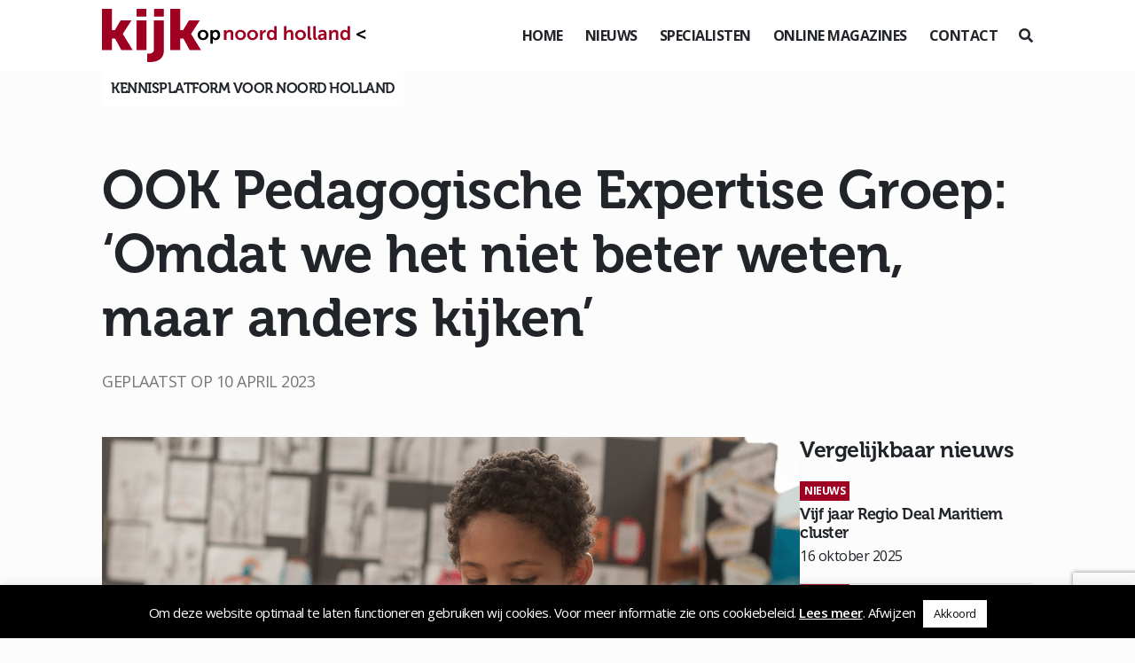

--- FILE ---
content_type: text/html; charset=utf-8
request_url: https://www.google.com/recaptcha/api2/anchor?ar=1&k=6LdI7WYeAAAAAByCcU5exZ2Kj4G_peEjRlgc5tkP&co=aHR0cHM6Ly93d3cua2lqa29wbm9vcmQtaG9sbGFuZC5ubDo0NDM.&hl=en&v=7gg7H51Q-naNfhmCP3_R47ho&size=invisible&anchor-ms=20000&execute-ms=15000&cb=dsjs2qclreo9
body_size: 48372
content:
<!DOCTYPE HTML><html dir="ltr" lang="en"><head><meta http-equiv="Content-Type" content="text/html; charset=UTF-8">
<meta http-equiv="X-UA-Compatible" content="IE=edge">
<title>reCAPTCHA</title>
<style type="text/css">
/* cyrillic-ext */
@font-face {
  font-family: 'Roboto';
  font-style: normal;
  font-weight: 400;
  font-stretch: 100%;
  src: url(//fonts.gstatic.com/s/roboto/v48/KFO7CnqEu92Fr1ME7kSn66aGLdTylUAMa3GUBHMdazTgWw.woff2) format('woff2');
  unicode-range: U+0460-052F, U+1C80-1C8A, U+20B4, U+2DE0-2DFF, U+A640-A69F, U+FE2E-FE2F;
}
/* cyrillic */
@font-face {
  font-family: 'Roboto';
  font-style: normal;
  font-weight: 400;
  font-stretch: 100%;
  src: url(//fonts.gstatic.com/s/roboto/v48/KFO7CnqEu92Fr1ME7kSn66aGLdTylUAMa3iUBHMdazTgWw.woff2) format('woff2');
  unicode-range: U+0301, U+0400-045F, U+0490-0491, U+04B0-04B1, U+2116;
}
/* greek-ext */
@font-face {
  font-family: 'Roboto';
  font-style: normal;
  font-weight: 400;
  font-stretch: 100%;
  src: url(//fonts.gstatic.com/s/roboto/v48/KFO7CnqEu92Fr1ME7kSn66aGLdTylUAMa3CUBHMdazTgWw.woff2) format('woff2');
  unicode-range: U+1F00-1FFF;
}
/* greek */
@font-face {
  font-family: 'Roboto';
  font-style: normal;
  font-weight: 400;
  font-stretch: 100%;
  src: url(//fonts.gstatic.com/s/roboto/v48/KFO7CnqEu92Fr1ME7kSn66aGLdTylUAMa3-UBHMdazTgWw.woff2) format('woff2');
  unicode-range: U+0370-0377, U+037A-037F, U+0384-038A, U+038C, U+038E-03A1, U+03A3-03FF;
}
/* math */
@font-face {
  font-family: 'Roboto';
  font-style: normal;
  font-weight: 400;
  font-stretch: 100%;
  src: url(//fonts.gstatic.com/s/roboto/v48/KFO7CnqEu92Fr1ME7kSn66aGLdTylUAMawCUBHMdazTgWw.woff2) format('woff2');
  unicode-range: U+0302-0303, U+0305, U+0307-0308, U+0310, U+0312, U+0315, U+031A, U+0326-0327, U+032C, U+032F-0330, U+0332-0333, U+0338, U+033A, U+0346, U+034D, U+0391-03A1, U+03A3-03A9, U+03B1-03C9, U+03D1, U+03D5-03D6, U+03F0-03F1, U+03F4-03F5, U+2016-2017, U+2034-2038, U+203C, U+2040, U+2043, U+2047, U+2050, U+2057, U+205F, U+2070-2071, U+2074-208E, U+2090-209C, U+20D0-20DC, U+20E1, U+20E5-20EF, U+2100-2112, U+2114-2115, U+2117-2121, U+2123-214F, U+2190, U+2192, U+2194-21AE, U+21B0-21E5, U+21F1-21F2, U+21F4-2211, U+2213-2214, U+2216-22FF, U+2308-230B, U+2310, U+2319, U+231C-2321, U+2336-237A, U+237C, U+2395, U+239B-23B7, U+23D0, U+23DC-23E1, U+2474-2475, U+25AF, U+25B3, U+25B7, U+25BD, U+25C1, U+25CA, U+25CC, U+25FB, U+266D-266F, U+27C0-27FF, U+2900-2AFF, U+2B0E-2B11, U+2B30-2B4C, U+2BFE, U+3030, U+FF5B, U+FF5D, U+1D400-1D7FF, U+1EE00-1EEFF;
}
/* symbols */
@font-face {
  font-family: 'Roboto';
  font-style: normal;
  font-weight: 400;
  font-stretch: 100%;
  src: url(//fonts.gstatic.com/s/roboto/v48/KFO7CnqEu92Fr1ME7kSn66aGLdTylUAMaxKUBHMdazTgWw.woff2) format('woff2');
  unicode-range: U+0001-000C, U+000E-001F, U+007F-009F, U+20DD-20E0, U+20E2-20E4, U+2150-218F, U+2190, U+2192, U+2194-2199, U+21AF, U+21E6-21F0, U+21F3, U+2218-2219, U+2299, U+22C4-22C6, U+2300-243F, U+2440-244A, U+2460-24FF, U+25A0-27BF, U+2800-28FF, U+2921-2922, U+2981, U+29BF, U+29EB, U+2B00-2BFF, U+4DC0-4DFF, U+FFF9-FFFB, U+10140-1018E, U+10190-1019C, U+101A0, U+101D0-101FD, U+102E0-102FB, U+10E60-10E7E, U+1D2C0-1D2D3, U+1D2E0-1D37F, U+1F000-1F0FF, U+1F100-1F1AD, U+1F1E6-1F1FF, U+1F30D-1F30F, U+1F315, U+1F31C, U+1F31E, U+1F320-1F32C, U+1F336, U+1F378, U+1F37D, U+1F382, U+1F393-1F39F, U+1F3A7-1F3A8, U+1F3AC-1F3AF, U+1F3C2, U+1F3C4-1F3C6, U+1F3CA-1F3CE, U+1F3D4-1F3E0, U+1F3ED, U+1F3F1-1F3F3, U+1F3F5-1F3F7, U+1F408, U+1F415, U+1F41F, U+1F426, U+1F43F, U+1F441-1F442, U+1F444, U+1F446-1F449, U+1F44C-1F44E, U+1F453, U+1F46A, U+1F47D, U+1F4A3, U+1F4B0, U+1F4B3, U+1F4B9, U+1F4BB, U+1F4BF, U+1F4C8-1F4CB, U+1F4D6, U+1F4DA, U+1F4DF, U+1F4E3-1F4E6, U+1F4EA-1F4ED, U+1F4F7, U+1F4F9-1F4FB, U+1F4FD-1F4FE, U+1F503, U+1F507-1F50B, U+1F50D, U+1F512-1F513, U+1F53E-1F54A, U+1F54F-1F5FA, U+1F610, U+1F650-1F67F, U+1F687, U+1F68D, U+1F691, U+1F694, U+1F698, U+1F6AD, U+1F6B2, U+1F6B9-1F6BA, U+1F6BC, U+1F6C6-1F6CF, U+1F6D3-1F6D7, U+1F6E0-1F6EA, U+1F6F0-1F6F3, U+1F6F7-1F6FC, U+1F700-1F7FF, U+1F800-1F80B, U+1F810-1F847, U+1F850-1F859, U+1F860-1F887, U+1F890-1F8AD, U+1F8B0-1F8BB, U+1F8C0-1F8C1, U+1F900-1F90B, U+1F93B, U+1F946, U+1F984, U+1F996, U+1F9E9, U+1FA00-1FA6F, U+1FA70-1FA7C, U+1FA80-1FA89, U+1FA8F-1FAC6, U+1FACE-1FADC, U+1FADF-1FAE9, U+1FAF0-1FAF8, U+1FB00-1FBFF;
}
/* vietnamese */
@font-face {
  font-family: 'Roboto';
  font-style: normal;
  font-weight: 400;
  font-stretch: 100%;
  src: url(//fonts.gstatic.com/s/roboto/v48/KFO7CnqEu92Fr1ME7kSn66aGLdTylUAMa3OUBHMdazTgWw.woff2) format('woff2');
  unicode-range: U+0102-0103, U+0110-0111, U+0128-0129, U+0168-0169, U+01A0-01A1, U+01AF-01B0, U+0300-0301, U+0303-0304, U+0308-0309, U+0323, U+0329, U+1EA0-1EF9, U+20AB;
}
/* latin-ext */
@font-face {
  font-family: 'Roboto';
  font-style: normal;
  font-weight: 400;
  font-stretch: 100%;
  src: url(//fonts.gstatic.com/s/roboto/v48/KFO7CnqEu92Fr1ME7kSn66aGLdTylUAMa3KUBHMdazTgWw.woff2) format('woff2');
  unicode-range: U+0100-02BA, U+02BD-02C5, U+02C7-02CC, U+02CE-02D7, U+02DD-02FF, U+0304, U+0308, U+0329, U+1D00-1DBF, U+1E00-1E9F, U+1EF2-1EFF, U+2020, U+20A0-20AB, U+20AD-20C0, U+2113, U+2C60-2C7F, U+A720-A7FF;
}
/* latin */
@font-face {
  font-family: 'Roboto';
  font-style: normal;
  font-weight: 400;
  font-stretch: 100%;
  src: url(//fonts.gstatic.com/s/roboto/v48/KFO7CnqEu92Fr1ME7kSn66aGLdTylUAMa3yUBHMdazQ.woff2) format('woff2');
  unicode-range: U+0000-00FF, U+0131, U+0152-0153, U+02BB-02BC, U+02C6, U+02DA, U+02DC, U+0304, U+0308, U+0329, U+2000-206F, U+20AC, U+2122, U+2191, U+2193, U+2212, U+2215, U+FEFF, U+FFFD;
}
/* cyrillic-ext */
@font-face {
  font-family: 'Roboto';
  font-style: normal;
  font-weight: 500;
  font-stretch: 100%;
  src: url(//fonts.gstatic.com/s/roboto/v48/KFO7CnqEu92Fr1ME7kSn66aGLdTylUAMa3GUBHMdazTgWw.woff2) format('woff2');
  unicode-range: U+0460-052F, U+1C80-1C8A, U+20B4, U+2DE0-2DFF, U+A640-A69F, U+FE2E-FE2F;
}
/* cyrillic */
@font-face {
  font-family: 'Roboto';
  font-style: normal;
  font-weight: 500;
  font-stretch: 100%;
  src: url(//fonts.gstatic.com/s/roboto/v48/KFO7CnqEu92Fr1ME7kSn66aGLdTylUAMa3iUBHMdazTgWw.woff2) format('woff2');
  unicode-range: U+0301, U+0400-045F, U+0490-0491, U+04B0-04B1, U+2116;
}
/* greek-ext */
@font-face {
  font-family: 'Roboto';
  font-style: normal;
  font-weight: 500;
  font-stretch: 100%;
  src: url(//fonts.gstatic.com/s/roboto/v48/KFO7CnqEu92Fr1ME7kSn66aGLdTylUAMa3CUBHMdazTgWw.woff2) format('woff2');
  unicode-range: U+1F00-1FFF;
}
/* greek */
@font-face {
  font-family: 'Roboto';
  font-style: normal;
  font-weight: 500;
  font-stretch: 100%;
  src: url(//fonts.gstatic.com/s/roboto/v48/KFO7CnqEu92Fr1ME7kSn66aGLdTylUAMa3-UBHMdazTgWw.woff2) format('woff2');
  unicode-range: U+0370-0377, U+037A-037F, U+0384-038A, U+038C, U+038E-03A1, U+03A3-03FF;
}
/* math */
@font-face {
  font-family: 'Roboto';
  font-style: normal;
  font-weight: 500;
  font-stretch: 100%;
  src: url(//fonts.gstatic.com/s/roboto/v48/KFO7CnqEu92Fr1ME7kSn66aGLdTylUAMawCUBHMdazTgWw.woff2) format('woff2');
  unicode-range: U+0302-0303, U+0305, U+0307-0308, U+0310, U+0312, U+0315, U+031A, U+0326-0327, U+032C, U+032F-0330, U+0332-0333, U+0338, U+033A, U+0346, U+034D, U+0391-03A1, U+03A3-03A9, U+03B1-03C9, U+03D1, U+03D5-03D6, U+03F0-03F1, U+03F4-03F5, U+2016-2017, U+2034-2038, U+203C, U+2040, U+2043, U+2047, U+2050, U+2057, U+205F, U+2070-2071, U+2074-208E, U+2090-209C, U+20D0-20DC, U+20E1, U+20E5-20EF, U+2100-2112, U+2114-2115, U+2117-2121, U+2123-214F, U+2190, U+2192, U+2194-21AE, U+21B0-21E5, U+21F1-21F2, U+21F4-2211, U+2213-2214, U+2216-22FF, U+2308-230B, U+2310, U+2319, U+231C-2321, U+2336-237A, U+237C, U+2395, U+239B-23B7, U+23D0, U+23DC-23E1, U+2474-2475, U+25AF, U+25B3, U+25B7, U+25BD, U+25C1, U+25CA, U+25CC, U+25FB, U+266D-266F, U+27C0-27FF, U+2900-2AFF, U+2B0E-2B11, U+2B30-2B4C, U+2BFE, U+3030, U+FF5B, U+FF5D, U+1D400-1D7FF, U+1EE00-1EEFF;
}
/* symbols */
@font-face {
  font-family: 'Roboto';
  font-style: normal;
  font-weight: 500;
  font-stretch: 100%;
  src: url(//fonts.gstatic.com/s/roboto/v48/KFO7CnqEu92Fr1ME7kSn66aGLdTylUAMaxKUBHMdazTgWw.woff2) format('woff2');
  unicode-range: U+0001-000C, U+000E-001F, U+007F-009F, U+20DD-20E0, U+20E2-20E4, U+2150-218F, U+2190, U+2192, U+2194-2199, U+21AF, U+21E6-21F0, U+21F3, U+2218-2219, U+2299, U+22C4-22C6, U+2300-243F, U+2440-244A, U+2460-24FF, U+25A0-27BF, U+2800-28FF, U+2921-2922, U+2981, U+29BF, U+29EB, U+2B00-2BFF, U+4DC0-4DFF, U+FFF9-FFFB, U+10140-1018E, U+10190-1019C, U+101A0, U+101D0-101FD, U+102E0-102FB, U+10E60-10E7E, U+1D2C0-1D2D3, U+1D2E0-1D37F, U+1F000-1F0FF, U+1F100-1F1AD, U+1F1E6-1F1FF, U+1F30D-1F30F, U+1F315, U+1F31C, U+1F31E, U+1F320-1F32C, U+1F336, U+1F378, U+1F37D, U+1F382, U+1F393-1F39F, U+1F3A7-1F3A8, U+1F3AC-1F3AF, U+1F3C2, U+1F3C4-1F3C6, U+1F3CA-1F3CE, U+1F3D4-1F3E0, U+1F3ED, U+1F3F1-1F3F3, U+1F3F5-1F3F7, U+1F408, U+1F415, U+1F41F, U+1F426, U+1F43F, U+1F441-1F442, U+1F444, U+1F446-1F449, U+1F44C-1F44E, U+1F453, U+1F46A, U+1F47D, U+1F4A3, U+1F4B0, U+1F4B3, U+1F4B9, U+1F4BB, U+1F4BF, U+1F4C8-1F4CB, U+1F4D6, U+1F4DA, U+1F4DF, U+1F4E3-1F4E6, U+1F4EA-1F4ED, U+1F4F7, U+1F4F9-1F4FB, U+1F4FD-1F4FE, U+1F503, U+1F507-1F50B, U+1F50D, U+1F512-1F513, U+1F53E-1F54A, U+1F54F-1F5FA, U+1F610, U+1F650-1F67F, U+1F687, U+1F68D, U+1F691, U+1F694, U+1F698, U+1F6AD, U+1F6B2, U+1F6B9-1F6BA, U+1F6BC, U+1F6C6-1F6CF, U+1F6D3-1F6D7, U+1F6E0-1F6EA, U+1F6F0-1F6F3, U+1F6F7-1F6FC, U+1F700-1F7FF, U+1F800-1F80B, U+1F810-1F847, U+1F850-1F859, U+1F860-1F887, U+1F890-1F8AD, U+1F8B0-1F8BB, U+1F8C0-1F8C1, U+1F900-1F90B, U+1F93B, U+1F946, U+1F984, U+1F996, U+1F9E9, U+1FA00-1FA6F, U+1FA70-1FA7C, U+1FA80-1FA89, U+1FA8F-1FAC6, U+1FACE-1FADC, U+1FADF-1FAE9, U+1FAF0-1FAF8, U+1FB00-1FBFF;
}
/* vietnamese */
@font-face {
  font-family: 'Roboto';
  font-style: normal;
  font-weight: 500;
  font-stretch: 100%;
  src: url(//fonts.gstatic.com/s/roboto/v48/KFO7CnqEu92Fr1ME7kSn66aGLdTylUAMa3OUBHMdazTgWw.woff2) format('woff2');
  unicode-range: U+0102-0103, U+0110-0111, U+0128-0129, U+0168-0169, U+01A0-01A1, U+01AF-01B0, U+0300-0301, U+0303-0304, U+0308-0309, U+0323, U+0329, U+1EA0-1EF9, U+20AB;
}
/* latin-ext */
@font-face {
  font-family: 'Roboto';
  font-style: normal;
  font-weight: 500;
  font-stretch: 100%;
  src: url(//fonts.gstatic.com/s/roboto/v48/KFO7CnqEu92Fr1ME7kSn66aGLdTylUAMa3KUBHMdazTgWw.woff2) format('woff2');
  unicode-range: U+0100-02BA, U+02BD-02C5, U+02C7-02CC, U+02CE-02D7, U+02DD-02FF, U+0304, U+0308, U+0329, U+1D00-1DBF, U+1E00-1E9F, U+1EF2-1EFF, U+2020, U+20A0-20AB, U+20AD-20C0, U+2113, U+2C60-2C7F, U+A720-A7FF;
}
/* latin */
@font-face {
  font-family: 'Roboto';
  font-style: normal;
  font-weight: 500;
  font-stretch: 100%;
  src: url(//fonts.gstatic.com/s/roboto/v48/KFO7CnqEu92Fr1ME7kSn66aGLdTylUAMa3yUBHMdazQ.woff2) format('woff2');
  unicode-range: U+0000-00FF, U+0131, U+0152-0153, U+02BB-02BC, U+02C6, U+02DA, U+02DC, U+0304, U+0308, U+0329, U+2000-206F, U+20AC, U+2122, U+2191, U+2193, U+2212, U+2215, U+FEFF, U+FFFD;
}
/* cyrillic-ext */
@font-face {
  font-family: 'Roboto';
  font-style: normal;
  font-weight: 900;
  font-stretch: 100%;
  src: url(//fonts.gstatic.com/s/roboto/v48/KFO7CnqEu92Fr1ME7kSn66aGLdTylUAMa3GUBHMdazTgWw.woff2) format('woff2');
  unicode-range: U+0460-052F, U+1C80-1C8A, U+20B4, U+2DE0-2DFF, U+A640-A69F, U+FE2E-FE2F;
}
/* cyrillic */
@font-face {
  font-family: 'Roboto';
  font-style: normal;
  font-weight: 900;
  font-stretch: 100%;
  src: url(//fonts.gstatic.com/s/roboto/v48/KFO7CnqEu92Fr1ME7kSn66aGLdTylUAMa3iUBHMdazTgWw.woff2) format('woff2');
  unicode-range: U+0301, U+0400-045F, U+0490-0491, U+04B0-04B1, U+2116;
}
/* greek-ext */
@font-face {
  font-family: 'Roboto';
  font-style: normal;
  font-weight: 900;
  font-stretch: 100%;
  src: url(//fonts.gstatic.com/s/roboto/v48/KFO7CnqEu92Fr1ME7kSn66aGLdTylUAMa3CUBHMdazTgWw.woff2) format('woff2');
  unicode-range: U+1F00-1FFF;
}
/* greek */
@font-face {
  font-family: 'Roboto';
  font-style: normal;
  font-weight: 900;
  font-stretch: 100%;
  src: url(//fonts.gstatic.com/s/roboto/v48/KFO7CnqEu92Fr1ME7kSn66aGLdTylUAMa3-UBHMdazTgWw.woff2) format('woff2');
  unicode-range: U+0370-0377, U+037A-037F, U+0384-038A, U+038C, U+038E-03A1, U+03A3-03FF;
}
/* math */
@font-face {
  font-family: 'Roboto';
  font-style: normal;
  font-weight: 900;
  font-stretch: 100%;
  src: url(//fonts.gstatic.com/s/roboto/v48/KFO7CnqEu92Fr1ME7kSn66aGLdTylUAMawCUBHMdazTgWw.woff2) format('woff2');
  unicode-range: U+0302-0303, U+0305, U+0307-0308, U+0310, U+0312, U+0315, U+031A, U+0326-0327, U+032C, U+032F-0330, U+0332-0333, U+0338, U+033A, U+0346, U+034D, U+0391-03A1, U+03A3-03A9, U+03B1-03C9, U+03D1, U+03D5-03D6, U+03F0-03F1, U+03F4-03F5, U+2016-2017, U+2034-2038, U+203C, U+2040, U+2043, U+2047, U+2050, U+2057, U+205F, U+2070-2071, U+2074-208E, U+2090-209C, U+20D0-20DC, U+20E1, U+20E5-20EF, U+2100-2112, U+2114-2115, U+2117-2121, U+2123-214F, U+2190, U+2192, U+2194-21AE, U+21B0-21E5, U+21F1-21F2, U+21F4-2211, U+2213-2214, U+2216-22FF, U+2308-230B, U+2310, U+2319, U+231C-2321, U+2336-237A, U+237C, U+2395, U+239B-23B7, U+23D0, U+23DC-23E1, U+2474-2475, U+25AF, U+25B3, U+25B7, U+25BD, U+25C1, U+25CA, U+25CC, U+25FB, U+266D-266F, U+27C0-27FF, U+2900-2AFF, U+2B0E-2B11, U+2B30-2B4C, U+2BFE, U+3030, U+FF5B, U+FF5D, U+1D400-1D7FF, U+1EE00-1EEFF;
}
/* symbols */
@font-face {
  font-family: 'Roboto';
  font-style: normal;
  font-weight: 900;
  font-stretch: 100%;
  src: url(//fonts.gstatic.com/s/roboto/v48/KFO7CnqEu92Fr1ME7kSn66aGLdTylUAMaxKUBHMdazTgWw.woff2) format('woff2');
  unicode-range: U+0001-000C, U+000E-001F, U+007F-009F, U+20DD-20E0, U+20E2-20E4, U+2150-218F, U+2190, U+2192, U+2194-2199, U+21AF, U+21E6-21F0, U+21F3, U+2218-2219, U+2299, U+22C4-22C6, U+2300-243F, U+2440-244A, U+2460-24FF, U+25A0-27BF, U+2800-28FF, U+2921-2922, U+2981, U+29BF, U+29EB, U+2B00-2BFF, U+4DC0-4DFF, U+FFF9-FFFB, U+10140-1018E, U+10190-1019C, U+101A0, U+101D0-101FD, U+102E0-102FB, U+10E60-10E7E, U+1D2C0-1D2D3, U+1D2E0-1D37F, U+1F000-1F0FF, U+1F100-1F1AD, U+1F1E6-1F1FF, U+1F30D-1F30F, U+1F315, U+1F31C, U+1F31E, U+1F320-1F32C, U+1F336, U+1F378, U+1F37D, U+1F382, U+1F393-1F39F, U+1F3A7-1F3A8, U+1F3AC-1F3AF, U+1F3C2, U+1F3C4-1F3C6, U+1F3CA-1F3CE, U+1F3D4-1F3E0, U+1F3ED, U+1F3F1-1F3F3, U+1F3F5-1F3F7, U+1F408, U+1F415, U+1F41F, U+1F426, U+1F43F, U+1F441-1F442, U+1F444, U+1F446-1F449, U+1F44C-1F44E, U+1F453, U+1F46A, U+1F47D, U+1F4A3, U+1F4B0, U+1F4B3, U+1F4B9, U+1F4BB, U+1F4BF, U+1F4C8-1F4CB, U+1F4D6, U+1F4DA, U+1F4DF, U+1F4E3-1F4E6, U+1F4EA-1F4ED, U+1F4F7, U+1F4F9-1F4FB, U+1F4FD-1F4FE, U+1F503, U+1F507-1F50B, U+1F50D, U+1F512-1F513, U+1F53E-1F54A, U+1F54F-1F5FA, U+1F610, U+1F650-1F67F, U+1F687, U+1F68D, U+1F691, U+1F694, U+1F698, U+1F6AD, U+1F6B2, U+1F6B9-1F6BA, U+1F6BC, U+1F6C6-1F6CF, U+1F6D3-1F6D7, U+1F6E0-1F6EA, U+1F6F0-1F6F3, U+1F6F7-1F6FC, U+1F700-1F7FF, U+1F800-1F80B, U+1F810-1F847, U+1F850-1F859, U+1F860-1F887, U+1F890-1F8AD, U+1F8B0-1F8BB, U+1F8C0-1F8C1, U+1F900-1F90B, U+1F93B, U+1F946, U+1F984, U+1F996, U+1F9E9, U+1FA00-1FA6F, U+1FA70-1FA7C, U+1FA80-1FA89, U+1FA8F-1FAC6, U+1FACE-1FADC, U+1FADF-1FAE9, U+1FAF0-1FAF8, U+1FB00-1FBFF;
}
/* vietnamese */
@font-face {
  font-family: 'Roboto';
  font-style: normal;
  font-weight: 900;
  font-stretch: 100%;
  src: url(//fonts.gstatic.com/s/roboto/v48/KFO7CnqEu92Fr1ME7kSn66aGLdTylUAMa3OUBHMdazTgWw.woff2) format('woff2');
  unicode-range: U+0102-0103, U+0110-0111, U+0128-0129, U+0168-0169, U+01A0-01A1, U+01AF-01B0, U+0300-0301, U+0303-0304, U+0308-0309, U+0323, U+0329, U+1EA0-1EF9, U+20AB;
}
/* latin-ext */
@font-face {
  font-family: 'Roboto';
  font-style: normal;
  font-weight: 900;
  font-stretch: 100%;
  src: url(//fonts.gstatic.com/s/roboto/v48/KFO7CnqEu92Fr1ME7kSn66aGLdTylUAMa3KUBHMdazTgWw.woff2) format('woff2');
  unicode-range: U+0100-02BA, U+02BD-02C5, U+02C7-02CC, U+02CE-02D7, U+02DD-02FF, U+0304, U+0308, U+0329, U+1D00-1DBF, U+1E00-1E9F, U+1EF2-1EFF, U+2020, U+20A0-20AB, U+20AD-20C0, U+2113, U+2C60-2C7F, U+A720-A7FF;
}
/* latin */
@font-face {
  font-family: 'Roboto';
  font-style: normal;
  font-weight: 900;
  font-stretch: 100%;
  src: url(//fonts.gstatic.com/s/roboto/v48/KFO7CnqEu92Fr1ME7kSn66aGLdTylUAMa3yUBHMdazQ.woff2) format('woff2');
  unicode-range: U+0000-00FF, U+0131, U+0152-0153, U+02BB-02BC, U+02C6, U+02DA, U+02DC, U+0304, U+0308, U+0329, U+2000-206F, U+20AC, U+2122, U+2191, U+2193, U+2212, U+2215, U+FEFF, U+FFFD;
}

</style>
<link rel="stylesheet" type="text/css" href="https://www.gstatic.com/recaptcha/releases/7gg7H51Q-naNfhmCP3_R47ho/styles__ltr.css">
<script nonce="2LfjFjiNRpw0jDLBMofoSw" type="text/javascript">window['__recaptcha_api'] = 'https://www.google.com/recaptcha/api2/';</script>
<script type="text/javascript" src="https://www.gstatic.com/recaptcha/releases/7gg7H51Q-naNfhmCP3_R47ho/recaptcha__en.js" nonce="2LfjFjiNRpw0jDLBMofoSw">
      
    </script></head>
<body><div id="rc-anchor-alert" class="rc-anchor-alert"></div>
<input type="hidden" id="recaptcha-token" value="[base64]">
<script type="text/javascript" nonce="2LfjFjiNRpw0jDLBMofoSw">
      recaptcha.anchor.Main.init("[\x22ainput\x22,[\x22bgdata\x22,\x22\x22,\[base64]/[base64]/[base64]/KE4oMTI0LHYsdi5HKSxMWihsLHYpKTpOKDEyNCx2LGwpLFYpLHYpLFQpKSxGKDE3MSx2KX0scjc9ZnVuY3Rpb24obCl7cmV0dXJuIGx9LEM9ZnVuY3Rpb24obCxWLHYpe04odixsLFYpLFZbYWtdPTI3OTZ9LG49ZnVuY3Rpb24obCxWKXtWLlg9KChWLlg/[base64]/[base64]/[base64]/[base64]/[base64]/[base64]/[base64]/[base64]/[base64]/[base64]/[base64]\\u003d\x22,\[base64]\\u003d\x22,\x22wqlMwr1mwoFkw4R5OsKBJRvCqcOqw7zCucKucnhHwolTWDtgw4vDvnPCv2grTsOlGkPDqk3Dt8KKwp7DihgTw4DCrMKJw68kacKFwr/Dji7DqE7DjBU+wrTDvVXDp28EMsOlDsK7wprDuz3DjhvDk8Kfwq8Gwq9PCsOLw4wGw7sTXsKKwqguJMOmWmBJA8O2PMOlSQ59w5sJwrbCm8OGwqRrwo7CpCvDpTxmcRzChwXDgMK2w6d8wpvDnB3Cgi0ywr/CkcKdw6DClxwNwoLDmmjCjcKzSsKow6nDjcKRwovDmEIUwrhHwp3CjcOiBcKIwoHCvyA8Kx5tRsKVwqNSTiUEwphVWMKvw7HCsMOPCRXDncOyYsKKU8KXM1Ugwr/CqcKuenjCocKTInnCpsKib8K3woo8aAbCvsK5wobDqMO0RsK/w4cIw453OgkON31xw7jCq8O/eUJNJMO0w47ClsOdwop7wonDj3RzMcKRw7Z/ISLCssKtw7XDoWXDpgnDusKGw6dfbidpw4Urw4fDjcK2w7VLwozDgSoBwozCjsOjJEd5wqBTw7cNw7ESwr8hCsOVw41qYn4nFWjCi1YUOFk4wp7CgUFmBmPDuwjDq8KtAsO2QWbClXp/[base64]/Ci8KULcKnIi7DvHcYHiDDncO7VUFgbMKRInPDo8KjAMKTdT7DonYaw6/Dl8O7EcOqwqrDlAbCkMKqVkfCs0lHw7dbwolYwotlWcOSC2UjTjY7w4gcJg3DtcKAT8OjwoHDgsK7wpJGBSPDnWzDv1deVhXDo8OnJsKywqcVasKuPcKtb8KGwpMkVzkbTQ3Ck8KRw7k0wqXCkcKgwoIxwqV1w65bEsKOw40gVcKMw54lCU3DiQdAIjbCq1XCvy48w7/CryrDlsKaw6rCnCUeaMKASGMxcMOmVcOawqPDksOTw4Yuw77CusOnRlPDkm5/wpzDh0FpYcK2wqdIwrrCuSzCk0RVUSknw7bDjMOAw4dmwp80w4nDjMKPIDbDosKGwpAlwp0iBsOBYwfCtsOnwrfCjMO/wr7Dr1Mmw6XDjCQUwqAZYzbCv8OhFBRcVhgXYsOtYsOHM1VWOMK2w5fDl0tuwp4OJmXDt3dSw4TCp1DDisKGPDNTw5vCn1V2wr3CiCtLeUnDmg7Cuz/CgMOawpDDucOjR0jDvCnDssOqKBlvwojCp19SwokMfsKib8OgYS5WwqpvWcKrKkQTwosUwoHCksKJRMONcyvClCbCsgjDjkTDkcOow5vCv8OlwoNJMcOiChRwXVcsMiXCqWbDnA/CqgjDo0gyNsKOAMKzwoHCrSbDiWLDosKMQjDDpsKJBsO+wo7DosKWdcOPK8KEw7tGIVklw6LDlXrCqMOmw5vCiTzCkHbDpwRqw5bCkcOUwqAZSsK+w6vClGrDq8OhGCrDn8O5woEIBRBeFcKAE3Rjw6pXfsO6wq/CisKmA8K9w53DtcKRwpjCsjBiwrx4wodYw6rCjMOCblDChEbCp8KhTSwRw5Qyw5hSN8KIYi8Owq3CksKXw544FSobW8KkacKoUsKWZBEDw6dkw5QdZsKeTMORF8KcVMO+w5JZw6TDt8KFw7PCo10/P8OPw5hfwq/[base64]/[base64]/CqcKdw5PDnsKZaQsCasKDwr7DkCfCq8KlPmF+w5xdwo3Dh3/DkAdtLMOXw7vCpsONFWnDv8OFbhnDpcOxTQ7DosOtQ0/CgUkfHsKTGcOhwrHCjMKmwprClFvDs8KcwoYVdcOxwpVSwp/CrGDCvQXDmsKOFybCrwLCrMORCk7DiMOQwqnCvFlqFsO2WCXDk8KKW8OxIsK8w7cwwodtwp/CvcKUwqjCqsKswqQMwpXCv8O3wpzDtUfDtEYsKBJUdBoIwpcGK8ONw7x6wozCl1I3IU7CiHgUw7M/wr1HwrHChmrCm2tFw5zCi2thwqXCggnCjE55woMFw5c8w6MDOHXCucKwWsOLwpnCt8OcwoFWwq9UaxIAYD1uQVnCmxwdI8OUw7fCm1IuIRnDqgZkSMOvw4bCm8KkccOSw5ohw60mw4bDlARdw5l8Hz5QfCZQPsO/C8KIwqBgwoXDksKxwqIMIsKhwqBYFsO+wokjLiAbwpVNw7HCuMO9L8OAwqzDhMO6w6HCjcOeRG81GwLDkj9SHsO4wrDDoyvDgQjDqDrCjMKww7gUK37DuVXDlcO2fcOcw7dtw4wEw6XDvcOgw59UdgPCoSlDSBsKwq/DscKZU8KOwo/[base64]/DvCTCjzTDuMKVGUXCicKDREbDncOgw5AFw5vDnSBQwqfCn2bDkgnDnsOOw4TDgVUiw4XCtMODwpnDsmjDocKOw4HDpsKOfMOIPREMN8OFQRVUMUMRw71/[base64]/w7rCtXzDuUJew4YvwrDDr8Opwq5eQsOfwovDj8KowpEtDMK0CcOyEXPCrTTCi8KGw6VLasOXNsKHw4ooM8KOwo3CikFww77DljzDsikzPBp9wpUFZMOtw7/Dh17DtcK7w5XDmUweW8O4ecOhS2nDmWDDsxgaNXjCglQmbcO6IxzCv8Onwr5TFnPCuGXDkA3CncOzH8KlAcKzw5zDr8O2wqIxA25vwrLCkcOvKMO6MjoDw5A1w4PDvCYkw6PCvcK/wqHCkMOww4IML09sO8OlCcK3w5vCicKbVkvDkMK/wp0KbcKwwr1jw5oDw4vCu8OvJ8KFDUBqL8KjMxnClcK8dmFiwqUuwqdvS8OcQMKIRzlLw7oFwrjCucKGQg/DtcOsworDq3d7CMOPbDM4NMOVSTHCjMOPIcOeXcKyMgnCpyTCscK4WFM+UjN3wq4nYRxuw7rCsEnCozLDp1fDgR52PsKfPykFwp9BwqXDnsOtw5HDksOuFCddwqzDrnRdw50RTDtACyPCh0TDiXjCvcO1w7IIw4TCh8KAw49qQE57W8Omw7/Cmg3DuXnCjcOsOcKZw5DChVHCk8KEDcKUw6k/GjoEc8OWw6pXMCzDt8OnF8KVw4PDvU80XSTCixkAwop/[base64]/CvTgNwrjDhsKlw6vDgEXCgmfCkRVzM8OrZMKHCg7DgcOhw4how6I9YDHClDnCi8Kmwq/CjcK5wqfDu8K4wrLCqlzDsRQ2BSnCgixJwo3DpsO3E0EaDAkxw67Dp8OCwpkdHcOuX8OKHGQWwqHDisORwprCv8KhRXLCqMKOw515w5vCrxgXK8Kdwrt3LTjCrsOgOcOaFG/CqV0ZRHtCSsOiQ8Kgw78fVMOywonCmT9hw5/Cg8OIw7/[base64]/wqbCoMKKw5nCjA3CnMKqEnoMw7EEGcKhw4J6KHDCsUPCvFcAwrDDnibDs3HCu8KAQMO2wo90woTCtnzCmE3DpMKKJAPDusOMDcKCwpHDpigwAy7CjcKKP3DCmytkw6/Cp8Kea0/[base64]/F8O2Sz7Dp8OEUsOIURjDkcKYMwPCjcOZfjfCrcOwQMK7bMOTwrlZw7wQwp02wrHCvmbDh8OudMKhw4DDpifDmQp6I1HCq0MybnDCoBrCrlPDvhnDn8Kbw6VFw5rCk8KewqAMw6MpelklwpQJB8O5TMOKH8KcwqkgwroLw5jCuT3Dq8KMbMKvw6rCt8O/w4B/YkjClSXDpcOSwrrDpzs9bCYfwqFeFcKPw5xbVsOiwoVrwqVxc8OMKyxkwozDpcK5C8O9w6wUWh/Chl7Dkx/Cu3kyVQvCm0nDicONK3opw5ciwr/Ci0I3aSAPRMKiGyTClMO0MsKdwodHccKxw5wXw6/Ci8KUw4Qmw5Uew5USIsKCw4cwd13DtSJGwqgFw7LChMKGHhQoS8OMHyPDl1LCuC9fJgszwrV/wqHCpAjDpS3DmVJSworCtkDDjm9Owo5WwrbCvBLDv8KLw4QSDHY7MMKhw5/[base64]/DpEJSw5kMNcK6Z8KhwpjDlsKndGlkw7DDvyIQb2xgbcOBwphzNcKGwrXDg3/CnB02b8KTE13CuMKqw4jDjsOgw7rDoUFSJiNoYnhcQ8KQwqtqQkXCj8K8LcK7cBnChh7CuQrCqMONw6/CuAfDscKBwqHChMO5DMKZecOoa3zCi2BgT8K8wpDClcOwwr3DiMOYw7kswoQswoPDh8KRG8K2wr/[base64]/[base64]/FMOQXgRyw4bCoGHCuTbDmURDT8Kxw45ZcMKNwpd3w4PDlMOoKnLDscO/SmXCnDLCtMKFE8Kdw4fCpVQ/[base64]/DuiYEfMKcwonCmsO7wqMGa8OiWcOcwrvCtMKsK0XDr8KYwrQewrt9w7XCq8OFY07CicKNWMOMw6PCicOPwokEwqVgVgDDtsKhVk/CrTzCqVcVbBxKfcOSw4HCslQNFGjDp8OiKcOqIcOpMBk+R2osEkvCoEvDlcK5w7zDk8OMwoZpwqbDiUfCrADCowbCssOMw4TCscOFwrEtwrJ+JCEMZVpIwobDlELDuQzDlA/ClsK2ETtId1JPwqUPwrhUTcOfw4N+elrCssK+w4fCqsKhYcOANsKKw4TCvcKBwrDDkx/CksOPw5DDusKsL14twrbCisOQwrvDkAQ7w7LCjcKLw47Dk38owrJBO8K1aGHCqsKXw7J/XsOLOgXDqnVLDHpbXsKHw5tEfC3DinPCkzwzMVJ/ewLDh8Oqw5zCpH/ClQJyaAQgwr0jDXltwqPCgcKswopIw695w6fDrMK9wqcIwoEGwqzDqy/Csm/[base64]/DhcOUQ8Kdw63Cj8K5w55UDsKSwo3CvcKfdsK6fD/DpMOyworCiT3DkQzCj8Kjwq3DpMOCWcOawpjCmMO0cV3CmEDDvyfDqcOQwoZNwofDuXcqw6gVw6laFcK+woPCojzDlMKNecKoNyAcMMKUG0/[base64]/[base64]/w5bDvCnCqsOcXy4Lw61bwrcZwqQAM8Oqwqg7McK/wrXCpsKNZcKjVQBDw7XCmMK5DRluJFLCvMKRw7TCg3vCljrDqMODDSrDusKQw4XCtB9HUsOmwoZ+aHcUI8Ojw4TDrE/CsXs/w5deIsKeEQtrwo3CpcOIUnohWzzDpsKLClnCijXCjsKMaMOBQEQ4wplkZcKMwrTDqCJuPsOaBMKvMmrCoMOzwolvw7DDgX3DvcK1wpcAMAABw4vDtMKWwod3w7NDaMOZbRVSwo7Dp8K+ElvDlgLDohhVY8KJw4VGMcOhUHBZw7/DnQxKQcKoccOowonDg8OVD8KRw7HDt1DCusKbAEUGL0sZWkbDpRHDkcKAJsK5DMOdZEbDnz8NZAlmA8O9w7Aew4rDjDALCGhvMMOnwoBYHEJ+QXFAwohsw5VwEnAEBMKKw4MOwqs6SyZqFgoDN17CkcKIKmcnw6zCtcKJEMKQV3vDvgLCizI/VR7DhMKHXMOXcsOhwqTDtWrDmhVUw7XDnAfCnMK5woYUWcKFw7FhwoEZw6XDr8Opw4fDvMKafcOBFAgTO8KsJ1IpTMKVw53DjhnCu8OUwrHCkMOuEhzCuE1rBcO8bDrCp8OvY8OSUEzDp8OgdcKcXsKkwqbDrBgmw5s0wp/DscOYwrlbXS7DkcOZw4kuNTZ4w5JoEcOdJwvDv8OUZHdJw7jCilc/D8OFS0nDksOnw4rCkF7Cs0vCtsKgw4/Co0oScsK2HWjCm2rDncKaw5Z1wrfCusObwrUJCVnDqQ4hwooGOcOGcUxZU8KQwoN8X8OTwrvDvcOoE1PCp8Ktw6PDpB3Dh8K0w7fDhMK6wq06wrVgYBdXw7DCjhZEbsKcw7rCk8O1ZcK7w5DDqMKIwpFXVAk/TcK8KsK/w54FecOJY8KVEMKywpLCqUzCty/DlMKCwrfCiMKIwp5/bMKqwrfDnUQnBTfChAY1w7s5woALwoXCiA/CosOYw4fCokhUwrnDusOaIiPCpsOow7RawqjChGpuwpFLwrMCw6hBw6LDhcOqcsOzwr5wwrdYBMKuHcKED3TCiHvDg8OST8KoacOuwppSw6tKNMOAw6UrwroNw5ZxKMKew7/[base64]/w7gQU1bDsMO8YsOQWyp2FMKww6Ybw4bCvsK+wqIlw6bDvcO4w4LDu0NtEitEUBdyAD7DgcOQw5nCs8O5cSxCUAbCj8KZLGVSw7hkS2FEw4kKUi0JNcKGw6bCtQgWasOlTsOYIMOlw75AwrDDqBFxwpjCtMOGSsOVRsK/FcK8wosyZ2PCrX/Ci8OkasOJA1jDglc0dztZwplzw6HDlsKIw7RmUMORwrYhw6TCmhRAwoLDuinDmsO+Ggdlw71SFQRjw6HCkUPDscKKO8KNcCAydsO/wrPCnUDCocKYQ8KXwojCtkvDulYzccKfLmHDlMKlwr08w7HCv2vClwxiwr1ELQ/ClcKwXcKgw7/Cn3ZfQgUgTcK1e8KxcTnCmMOpJsKhw5ZqYsKBwpJxZMKqwoMNQ1rDo8O5w7DCm8Ovw6UQSAtMwoHDmVE3XF3CuSMUwqh0wr/DgFl0wrAlPgdAw7M6wo7ChsKbw6PCmHNjwrYVP8K2w5cdAsKUwpLCrcKDZ8KCw4JyC2cewrPDiMO1K03DpMKCw5ALwrvDgHoHw7IRb8Kiwp/[base64]/DiyvDtGcmwolaw5jClwwQcVplwoPDp24SwoXDoMKlwoEpwq0qwpPDgMKufXc5IijCmFQWQsKEPsOgNgnDj8ORRglzw7/[base64]/DqBhhHlZyw6dnwqFCC0FFUHBTw7cSw5Jyw5LDlFYSWl3CicKzw650w5odwqbCtsKXwqbDiMKwbMOMeiN/w6cawoMkw7Euw7cWwpzDpxTCl3vCscO4w4FJN3R+wovDiMKUcMOrV1EIwrY6FRsNQcOrOh9ZZ8OyLsOuw6DDocKSUk7CoMKJZw9pf3YNw7LCqHLDoR7DuVALVcKtVAfCuUE3Q8K6PsOwM8OSw7HDhMKxJFYRw4fCpcOZw7ccXg5wcW/CiAxkw77ChMKZRkHCkj9jCw3Dt3TDrMKNGx5jbk7Dr05pwq0HwobCn8ObwqbDuWbDkMKpDsOiw6HCtBo6wrrCiXXDogIOYlXDoypQwqo+PMOTw6Fqw7Jfwqlnw7g0w6lUMsKpw74Jw7bDumY7SjvDjcKDQ8OTC8O6w6M/E8OOZx7CgVoHwrbCli7DjkZ4w7QQw6UPXBY2DjLDvzrDn8KJHcOBXETDtsKZw40zGxN+w4bCl8K2cRnDih1ew7TDqsKYwpvCh8KcRsKIZE53WgNSwqEGw7hOw4Now4zCjWrDpwfDkgUuw5jDs1t+wptXbEpbw7zClS3Dk8KYAzZbHEnDkE3Ci8KBHG/CssOOw7JzKx8hwrI+VMK0C8Kwwo1Qw4sMSsOwMsKywpZewoPCskjCmMKDwocpTsK6w6tTYGTClXJACMOOVsOCO8OVXMKzWkbDrCXDtHzDo0vDlx3DlsODw41Lwpl2wobCmMKHw7zCqCtlw4xMO8KZwp/Dn8KWwqTCgzoXQ8Ksf8Otw44aIwfDgcOkwq4zEMKNFsOHKEjDrMKLwrZiMhURHCrDnT7Dt8KsNx/DuFMsw4LCkj7DlhDDisK8LUzDvHvCvsOFSmk9wqIjw5k4ZcOLPVpVw7rDpyDCtcKsDHzCknzCgzBHwpfDjxDCiMO9wqDCmjhCUcKKV8K2w5JQRMKpw6Q5U8KIw53CpQN4TSwwGmvDqSw4wqgSaAEyMBRnwo8Vwo/CtBlNJcKabEbDjCHCoXLDqsKJacKgw6ReBjQvwpIudlwTc8O6bU0lw4zDqy5owq1cT8KFG3IrS8Ojw7jDjsOmwrDDosOIQMO6wrsqZcK7w77DlsOswp7Dn2gDdyPDtVsDwoXCnUXDi2AvwoQAHsOiwrPDvsOhw4fDj8O8J3vChAA+w73Di8ONAMOHw5Erw5/Dr0DDiSHDpFHCpl9cdsO8RgXCgwc2w4jDjFAvwrBFw5k+bEPDmsOaUcKVF8KLC8KKbsKJMcOXeAAPFsKcasKzVmtwwqvCnAHDkirCjmDCshPDhnM5wqUzZ8OPE3cVw4PCvnVDEBnDsHMCwoDDrEfDtMOrw77CiU4hw6HCgSZIwoXDusOLw5/[base64]/JwTDjG3DqsOGwpsFHwwqSMONGsKnwrDCvsOFAS7DggbDu8KzK8O6woDDi8OEXGrDliPDmAV1w7/[base64]/CmsKfw6bCixXCosK2wo3Dm8OCHsOjfglUw63DnU0/eMKkw4zDksKLw6XDscOaacKJwoLDgMO4WMO1w6rDpMK5wqXDjlUWAhQXw67ClCbCv0wFw5McHxZbwoQGZsKDwq0uwpDDk8KXJMK5AFlHfF7Dv8ORKBh+VMKywr8zJcOUw7DDqnQiUMKJOMOJwqTDkRjDpcOjwo5QAcOJw7zDkwJ/wqbCqcOuwrUWDyYHdMOELhfCqFV8wqM+wrPDvR7DmyXCv8K+wpAew67DnWLCtcOOw73CnAbCmMK3T8Ofw6czc0rCrsKDSzYFwodHw6rDn8Kyw73CpsKrYsK4wpRMZhHDhMO6d8O5SMOcTcOfwo/CsirCjMKlw4nComplMn41w7xOeTjCq8K2S102AFlkw6Rbw7zCt8ObNz/CtcOrCkzDiMOzw6HCpWvCiMKYa8KbcMKYwrVlwpYrwpXDmj3CvFHClcKNwqQ5fD8sY8KAwqPDmEbDj8KSXwPCpCBtw4TCosOdw5UVw6TCucOlwpnDoSrDllwaWU/[base64]/[base64]/DsMKfwq/DjD7DtsK+wqLDkS/Dt8KrNE7CssKcwpHCt3PCgzDCqCRyw5MmG8OuSsKwwqLCljbDkMOxw7dWHsOmwrTCt8OPRmYSw5nCiW/Cq8O1woQzwrdEHcKbLcO/JcOzTngCwpZTV8KowpXCqTPCvhQ+w4DCtcKlF8Kvw5FxY8OsXXgHw6RWwqQzP8KHB8KNYMKZYG94w4vCucOtP30vYlAIHWNcYHPDhGYZPcOcScOWw7nDssKUeydtRsO6JCI7bsK0w6XDqhRrwqtQZxDCtxRSci/CmMOfwpzDncO4MwrCgikBNTvDn37DrMKGI1jCoHMmwr/CocKdw4zDhBvDjBQMwoHCrsKhwrogw7/CjsO7XsOFE8Kjw7LCkMOBEQs/FR7Dm8ORJ8OkwrMNPsK1F03DusOfDcKjMjbDt1fChcO8w5PCmWvDk8K9DsO6w6DCpD0POj7CtjR0wpbDs8KJOsOPS8KRPcKRw5DDv2fCq8OcwqbCv8KfFEFHw43CrcOiwqrCohoBYMOIw4HCogt9w6bDuMKgw43DocOswo7DmsOEFMOjwqnCp2LDjE/CgR4Aw7VQwqDCnWwXwp7DoMKLw6XDhBVtOWhJJsOxFsKKW8OBFMOMVRYQwoxUwo8VwqZPFVLDvTIuEsKfC8Kiwo4Cwo/[base64]/B8OnIlDDhcKTw6nDicKENMOMcMO8wpnCjgPDlyR4OCjDqcK7OcKPwrbCphDDl8KSw559w4LCsGTCo0nCpcORccKBw4oqY8OTw5HDiMOyw6lfwq7DlF7CtAVNaz4wSWIcY8OSaX7CjQPDu8OPwr7DmcOqw6Q3wrPCuw1wwoNXwrnDnsKYXBY5OsKse8ObcsOIwr/DjsOZw6rCl2HDuzFQMsOJJMK+fcKfFcO8w6HDmmwTwq7Ci2NmwpAtw6YFw5rCg8KvwpjDj3fCgkrDmsKVESLClyfCpMO7dlx/w6xgw6/DusOSw4NAFhLCgcO9MlVREkcHD8OwwphXwrhAIT5cwrV9wo/Cs8OSw63DicOSwql9TsKZw4cAw4nDjsOmw4xDXMOdQCTDtcOiwqlHd8KZw4zCj8KHdcKJw5hmw5RAw7duwr/DisKPw7sUw5HCi2XDmGskw7bDokDCtw1qd2fCoVnDrcO1w5fCq1PCvMKtwovCi1vDhsOpV8Onw73Ct8OFRDlhwqbDuMOmQmjDunxQw5HDhhEMwowidlXCrzg5w79UHC/DgjvDnnfCo39lEV8yPMK6w7EYIMOWTxbDqcKWwpjDt8O+HcO0Z8KcwpHDuwjDu8OYdUoKw47DiwDDpcOICcOUIsKVw7XDpsKeSMKxw53DgcObK8Onw7fCtMKcwqzCjMO7ewp5w4/[base64]/CqlvCtAnDsMODwosrwq9Uwqcnw6/CssKBwpnDpiRDwrQAaFHDt8O2wrNJWSU3Q2VgelfDi8KMXi5BWCZ0UcO3CMO+NcKpTzHCpMOMHy7DssOSLsKRwpnCpwBvImBBwoRjGsOJwojCjW5UFMKvKzfDqMKVwotjw58DNsOhPxrDlTLCqAZxw6g9w6TCuMKUwo/CqyQUDVt2fsOHG8OjesOHw4/[base64]/Dg0zCt0rClFJ8wqV0Y8Kqw7ADwpkew5oXAcKpw6HCscK8w6J4eG7DncOsIQMeI8KdSMO/Kh/CtcO2bcKUVR1fX8ONXmTDgMKFw5rDjcOVcXXDlMOUwpHDlsKaZ0w9w6nCuGPCo0AJw5AZW8Khw5kvwp0zAcKawqHCtlXDkiJ4w5rCnsKxAHHDg8OJw7NzAcKTXmfDjxHDgMOWw6DDtRnCr8KRWBTDpTrCmRJpQsKbw54LwqgUw7cpwplXwqg/RVAxBRhjJcKhw6jDlMOrIFLDoTjDlsOzw7Vvw6LCkMKPckLCtCVOIMKaCcOaWzPCqQFwDsO1HEnCkWPCqQ8BwpJZVm7DgxV3w7hqTAfDnErDp8ONaS7DtQ/DukjCnsKeEQ00TWE/wpEXwqxxwrcgcjdcwrzDscK6w7bChSUvwoBjw4/DksOiwrcyw53DlcO5R1c5wolJbD52wqnCqlQ5acO4wq/[base64]/fRBvC8KPPMO1w6LCh07Co8OAF8OmwpQFw5HDrcOBw7zDp3bCmlXDh8KSwpnCuhPCpnrCs8Kxw4wmw4RGwq1PCRApw6fDl8Kaw5AvwqvDtsKCQcOgwohNHcO6w4cHOV3Clnxmw5Vlw5Alw6QBwpXCoMOEL3/Cr3vDiC3CriHDo8KmwpDCm8O+b8O6X8OaTH5iw4xsw7fChUnDgMOAFsOUw6JRw6nDmjx+amDDqSjCvg9iwqzDpxMEARLDlcKGTSpnw6l7bcKZMFvCrBZfCcOcwox6wpXDnsK3WUzDpMKJwpAqUcOHDQ3Dp0NHw4Ndw7hdU3A/wrTDnsONwow/BEdEESXCgsK5EcK0ZMOTw4dxcQUGwpUDw5jCsUtow4TDksK/JsOwKsKJPMKlXVvDn0RDU37DjMO1wrN2NsO/w7TCrMKVcGnDkwjDg8ODS8KNwpQIwpPCjsOOwoLDuMK/[base64]/CmA89OMKsUBxWwoTDscK6QHjCkMODE8KZwprCsMOsacKgwpkAw5PCqMKOdsO6wonCosKoEsOiKkbCm2LCgQwTDMK7wqHDo8O/[base64]/DrUwLcsKxMsKnAMKuwoLCgVgsWMKUwpjDqsO+PEdfw7bDl8OQw4ZOMsO7wpLDrAEFMnPDuVLCssO0w4g8wpHCjMKmwqjDggPDuUbCtQbDq8OHwrBQw4lsX8Kmwr90UAURTsKjOk9II8KCwqBjw5vChQfDv1vDk23DjcKFwo/[base64]/QVbDj3jCnV9ALiYbwq8TWcOFccKsw7PDlRzDmUDDnUMjblMwwoAND8KAwqZvw4kHQm5DNcOYSlnCpsO/a1EFwpfDtD7CuAnDrQPClgBTSH0Pw5FKw6nDvlLCj1HDk8K6wpM+wpLCl0AECwYQw5zCq30CUSNEB2TClMOpw7ZMwqkRw6tNKcK3P8Omwp09wrdqS1XDm8Krw5Vvw4/[base64]/CksKqwqfChF0Gd8K9wr/[base64]/wpMywpvChkTDvHzCisOBw5JRwrATQ8KNw4XCjsOXB8KFf8O3wrfDiHEAw4VTWBFMw6gUwoEWw6ttSDwawpPCnzEwd8KJwoRgwrrDnx/CujJCXUbDrF3CvMOUwrhJwqvCkEjDv8OkwofChMOQRgRXwq/CsMKhfMONw5/CnTPCnm/CisK/[base64]/Ds8OOBV4/wo7Dr8OjFcKwenrCl8K6dxbCjMKFwqliw4puwovDgcKoXnp8HMOndgLCpWp7IcKiHg3CpcK5wo1lQivCuRjCskbDvEnDkSg9wo1pw6XCoSfCgVdBNcOWJi1+w5PCiMK4GGrCtArDsMOcwqMLwoABw5QZUSjCuzrCj8KLwrZ/woB6cHU/w4g9O8O4S8OWYcO0wrZfw5nDjTc1w5rDk8OrZC7CtsK0w5RIwr/CtsKdNMOXUnvCqCPDkBHCoWbDphbDni14wo4Ww57DiMO9wr8IwpMVB8KWIRVUw6fCv8OTw67Co0lbw4JCw4nCjsK5wp4sV1HDr8KKacOUwoYCw7PCqsKjGMKfC3N7w4ELJncXw5/[base64]/DpcKJw6NESk16OjsGwoPCnVg5w7AGY37Doy3DoMKgGsOlw7nCqi5EZEDCoH3Du0TDs8KWDcKww6DDrg/ClivDssO5MEEmSMO/JMO9REEhBzxNwqvCvEdxw5rDvMKxwrYWwrzCi8KTw7QxOUgAJMOHw7LCsjFrF8OXfR4aZj4ow5gtGMKtwqfCqUJsPBh2H8Ojw74rwo4fw5DChsOpw4NdUcO9V8KBKzPDlcKXw4dDXMOiGCBgOcOVcxbDgRw9w59AJ8OBF8OQwoB0X2oIAcK/Xz7DtRx0ARfClFvCkwVsVMOlw43CssKTKB5AwqECwpFgw4RERis3wqMGwoDCpwfDucKhIRZsEMOXZQ4pwo4ES3E6BTg0Qz4vP8KTWMOOVsO0BSLCthHDt0hGwq5QdTI3w6zDh8KKw4rDicKoenjDvzZDwqtxw6ple8K/[base64]/CtcOEfnHDl8OtaMKDw50Nw7LDkHwzwpFXdVBVwpPDjFrCmcO/[base64]/[base64]/[base64]/[base64]/[base64]/[base64]/PkvDimADwo7Di8OLVzFjN8OkNFXDvMKIwpohw6PDmsOCw40mwoDDkChiw4puwqMMw6svczLCvT7Cq3zCpFLCgMOERHLCq2djS8KocGDCocO0w5EzKT96V1wEJ8Oww7nDrsOZdFfCtA4BFS5AQHDDrn5VQ3UaGA9TSMKRC1/Cs8ODIMK/wqnDscO9eWkCWyDChMKZU8O5wqjDqGLCoUvDp8O+w5fClSVqX8KCwoPCi3jCnEPCq8OuwrrDiMO7MhRtFS3DqQA7LRpKL8O2w63CsnZMcUN9TTrCsMKTUsOvVMOgMMK6D8OwwrddazbClsO/WETDs8KZw6xVKMKBw6Nvwq3DnE8bw6/[base64]/[base64]/CvBcxwqHCiRM+dVDCjAjDvXBVwrFTGsObNgJPw4kZLBBqwrnDqBXDm8OMw5RwLsOGIcO6E8Knw5QyBsKKw5PDqsO/[base64]/[base64]/[base64]/TC7CiMOrw5TCrHvDtUTDnMOJOQldwo89w7AXSA0jcFgkXnt/J8KhFcOTFcK6wqzCkzbCkcOKw5UObAFVBVzCiV8Jw4/CicOow5fClnQsworDjyJaw7TCgCZaw6MldsKmwrhsIsKSw4UzXQo0w5/DpkhlA2UBLMKVw7ZmZQ5oHsKPSSzDo8KKVmXCtcKhQcOHAGfCmMK8w6NXRsKpw5BJw5nDnlxEwrvDp3vDiUXClcKdw5rCiXdfCsOGw6IRex3Dl8OuB2wZw6U7LcO6YhlJXcO8wqNLVMKiw4/DhlnCksKgwph3wrJTC8Olw6MZWGI+YT9ew689flbDnXAfw6XDn8KHSmk8bMK9D8KnGhJTwrnCpkp9RDxHJMKmwovDnwEswpJZw7tYG0zDuHvCsMKbK8O6wqrDgsO/wrvCn8OYOj3Ch8KyCRrCr8OwwqVgwoXDksKjwrBVYMOKwrN3wpkrwonDklArw4ZeW8OIwoYXYcOJw7rCnsKFwoQNwrnCjcKUUcKjw4RwwoHClS5HAcOYw4AOw4/Cg1fCqmnDhhkLwpV6T3DDhV/Cth5Pwq3CncOUbDwhw5JYEhrCvMK0w6zDhATDqhjCvyjDq8OAw7xqw7pDwqDCnW7CmMORYcKFw6xNfyhVwrw3woRhDAlrecOfw51yw77CvXA2wp7CpFPCkFHComRTwrDCuMO+w5XCkhB4wqRiw7YrNsOiwq3CkMKYwr/[base64]/w7LDk3gkw5QpwpwBw6TCpmAhNMKow4HDngsyw5vCvh/Dj8KWDS7DgsOjBxtaOUNUJ8KcwpPDs1nCp8Oywo7DpVHDucK1USbDsw1qwolmw7cvwqzCnsKTwoMJGcKKdATCkDLCuTzCukPDpVE6wpzDj8KyNHEyw4s8P8KvwqgzIMOxWU0kE8OeKcKGGsOow5rCkUDCl1Y1EsO/NQvDuMKHwpjDoTVXwrdmTcOQFsOpw4TDrBJaw57DpE14w6/CicK9wqrCvMOxwrPChFnDryZCw5rCgAHCoMKrZmsZwpPDjMKbIkDCm8Ksw7c/VGHDjnTDp8K/wobDkTcZwrXDsD7Cq8OuwpQgwoIZw5bCjy4oIMKJw47Ci3hyHcOvUcKPFk3Dj8KKe2/CvMKdw71owoEsP0LCnMOxwqx8FMOxwpF8OMOVWMK3bMORIypHw5swwrd/w7bDiEjDphfCh8OhwpvCmcK+N8Kpw7zCuQ/CicOBX8OacFQ1DTlEOsKRw5/CjCkvw4TCq1XCgxjChAVRwrnDgsKfw6wzA3Qnw5fCol/Dj8K+B0I0w5hLYMKFw7EbwqF6w5TDuk/Dlmpyw7olwp85w5jDh8Ouwo3Dh8KOw4wFJMKPw7DCtwvDqMOpa2TClXPCjcOjMxzCscKoYj3CoMKswoo7JAAEwqPDhks7T8OHVsOFwqHCkQzCkMKmdcOHwr3DuANYKRLCpS7DhsKewpd3wpfChsOEwpzDqibDusKfw53CkTYFwqXCpinDlcKWHy8+BVzDs8O/ZQHDksKuwqMiw6fCiV5Ow7Jdw6fCtC3DoMO/w4TCjsOuHcOHJ8OnNcKYKcKqw4txZsOTw4DCn0FVU8OKF8KkfcOBEcOmGAnCisKEwr44eCnCkyzDv8OXw5XCiR81wqJ3wq3DmAXCjVp6wrrDrcK2w7/Dg19Ww7hBMsKUEcOLwoR1UMKPdmsPw5bCjSzDqcKcwq8UIMKjciEaw5V1w6EiWCXCoXRHw5Rnw4RPwojCqkzCvFdow73DiRsKKmnDjVdwwqjCoGrCvXTCpMKJWnIPw6jCsADDqxHDksO3w4TCrsK4wql0wpF2RhnDvVI5w77DvMKQE8Oewq/[base64]/[base64]/DusK0KFpYw7huLjDCmMOLbsK+wq3DqUfDpcKuw4o9HER8w53DnsOzw7MBwobDjz7DrHTDkWlowrXCs8KYw5XCl8KHw7LCiXMHw40gO8K9dVrDomTDqHNYwpkMOSYaFsKOw4p6HEYPaUjCrh/[base64]/ZsOiI8OFwovDqsKZwqVxWVRtw4pUw4fDuSLDjhApR2ssDC/Cl8KzXsOmwr4kH8OhbcK2dWxEccOyDjElwpA/woYkYsOvCsOfwqfConDCiw0cRMK7wrPDlz4nesKoKcOpdX0YwqvDmsOfEmTDuMKDw5cLdDXDiMO2w55ja8KOVFrDqXp9wq1Ywr3DhMKFVsOxwqvDucKuwoHCsGxow43CkMK0Nz3DicOXwoZFKcKHEG8dLMOMVcO3w57DhkcvIMOqTsOdw6vCoTbCnsO/[base64]/DrcKYX8KLXShIBDZhSsOcw5zDlMKXZx0/w6kxw73Cs8O0w513wqvDrR09wpLChwHCjRPCrMKTwqQJwpzDicOBwrA2w5rDkcOfw5XCh8O1UMOQNmXDtEEdwoDCmMK9w5ViwqbDpcOAw7wpLzHDocOxw7AwwpV/wqzCkDRSw6swwozDikpJwqYHKVvCqcOXw5wCHSlSwoDCi8O9HWZUN8Kcw7AZw5Bxeg1YWMOywqkbHhpjRxQZwpNGQcOgwrxOwoMYwozCu8OCw64qOMOobD3Ds8KKw5/DrsKDw7xvEsO5QsO/[base64]/[base64]/Y3LCncKxXFwaw4LCgxw9wpHDpFvChw7DrR3CrQVCwqHDosOfwrTCkcOAwqkAGcOqQMOxRMKRM2HCj8KgDw4/wpbCn0plwqM7BwwENFA0wqHDlMO6wpPCp8KzwqYOwoYMfyRswrZ2V07Ck8OIw6vCnsKbwr3Dq1rDgEEewoLCjcOQHcKVfh7CoAnDgRTCmcOkXRwuF07CiFjCs8O2wrByViBHw5/Dnn48Q1nCo1nDuw9NdR/CncOgf8OSUlRnwpB2G8KSw5YpTFIGX8Olw7rCk8KIFiR9w6LCvsKLFUktecOHDMKPWyvCk08Cw4/DksKJwr8FJC7DrsK1OcKSN2rCjGXDvsKFfhxGPx7CsMK4wpAkw4YuPsKQEMO6wqPCksKyRk1WwqJNXcOLIsKZw77CujFabcKVwoQpK1sHDsO1wp3CmU/[base64]/CssOHLMO/[base64]/Ck8OsNz/CoyIfNUhGwoPDusOaIcKfAcKvM2fDi8KMw408a8KhJHx7fMKedMKUeCvClmjDpcOjwoXDhMO9T8OCwr3DssKtw4DDhk0tw59awqw\\u003d\x22],null,[\x22conf\x22,null,\x226LdI7WYeAAAAAByCcU5exZ2Kj4G_peEjRlgc5tkP\x22,0,null,null,null,0,[21,125,63,73,95,87,41,43,42,83,102,105,109,121],[-1442069,222],0,null,null,null,null,0,null,0,null,700,1,null,1,\[base64]/tzcYADoGZWF6dTZkEg4Iiv2INxgAOgVNZklJNBoZCAMSFR0U8JfjNw7/vqUGGcSdCRmc4owCGQ\\u003d\\u003d\x22,0,0,null,null,1,null,0,1],\x22https://www.kijkopnoord-holland.nl:443\x22,null,[3,1,1],null,null,null,1,3600,[\x22https://www.google.com/intl/en/policies/privacy/\x22,\x22https://www.google.com/intl/en/policies/terms/\x22],\x22kOjIO354wWe644ZjvFsrvAycjzOLxom+NvmE9+UatjM\\u003d\x22,1,0,null,1,1765749107847,0,0,[11],null,[62],\x22RC-5Qxj2hq1XK93jQ\x22,null,null,null,null,null,\x220dAFcWeA4nljM9WiTMwtn4z7lWNPUTvmI1fMG0K3Nod8wXCtAQRiRPVMnXfqw1mW15psvy2_Hk7bsi-6GrJp-7MQfAr1v44RwWlQ\x22,1765831907684]");
    </script></body></html>

--- FILE ---
content_type: text/css; charset=utf-8
request_url: https://www.kijkopnoord-holland.nl/wp-content/plugins/wer-ads/public/css/main.css?ver=affa8f2ba33208ee682ec5d95f2c0602
body_size: 32
content:
.ad--wrapper * {
  box-sizing: border-box;
}

.ad--grid {
  display: flex;
  flex-direction: column;
  gap: 20px;
}

.ad--item {
  border: 1px solid #f6f6f6;
}
.ad--item img {
  width: 100%;
  height: auto;
}


--- FILE ---
content_type: image/svg+xml
request_url: https://www.kijkopnoord-holland.nl/wp-content/themes/kijkop2021/img/logo.svg
body_size: 3468
content:
<svg xmlns="http://www.w3.org/2000/svg" width="312.465" height="63.024" viewBox="0 0 312.465 63.024">
  <g id="kijk-op-noord-holland-logo" transform="translate(-6.42 -4)">
    <path id="Path_1" data-name="Path 1" d="M6.42,4H18.231V29.263h3.347l6.965-11.607H41.38L31.071,33.632v.138L42.816,52.82H29.364L21.921,39.164h-3.69V52.82H6.42Z" fill="#9f0021"/>
    <path id="Path_2" data-name="Path 2" d="M130.712,4h11.531v9.225H130.712Zm-.135,13.656h11.811V52.82H130.57Z" transform="translate(-83.247)" fill="#9f0021"/>
    <path id="Path_3" data-name="Path 3" d="M177.126,4h11.531v9.225H177.126ZM188.8,17.656V53.71a12.273,12.273,0,0,1-1.809,7.067,12.655,12.655,0,0,1-4.4,4.029,16.3,16.3,0,0,1-5.43,1.809,35.252,35.252,0,0,1-4.883.409h-1.318a6.049,6.049,0,0,1-.988-.069c-.329-.046-.593-.092-.82-.135V56.985a.939.939,0,0,0,.409.069h1.094a16.474,16.474,0,0,0,1.977-.135,6.319,6.319,0,0,0,2.049-.616,4.738,4.738,0,0,0,1.647-1.364,3.835,3.835,0,0,0,.685-2.392V17.656Z" transform="translate(-109.116)" fill="#9f0021"/>
    <path id="Path_4" data-name="Path 4" d="M252,4h11.811V29.263h3.347l6.965-11.607H286.96L276.651,33.632v.138l11.742,19.05H274.944L267.5,39.164h-3.687V52.82H252Z" transform="translate(-164.67)" fill="#9f0021"/>
    <path id="Path_5" data-name="Path 5" d="M350.29,85.468a5.977,5.977,0,0,1,.5-2.458,5.723,5.723,0,0,1,1.377-1.927,6.425,6.425,0,0,1,2.033-1.259,6.767,6.767,0,0,1,2.487-.455,6.919,6.919,0,0,1,2.5.455,6.435,6.435,0,0,1,2.043,1.259,5.769,5.769,0,0,1,1.371,1.927,6.036,6.036,0,0,1-1.371,6.853,6.234,6.234,0,0,1-2.033,1.259,7.248,7.248,0,0,1-5,0,6.2,6.2,0,0,1-2.033-1.259,5.93,5.93,0,0,1-1.875-4.4Zm2.949,0a3.812,3.812,0,0,0,.273,1.483,3.443,3.443,0,0,0,4.533,1.885,3.294,3.294,0,0,0,1.1-.741,3.585,3.585,0,0,0,.741-1.143,4.128,4.128,0,0,0,0-2.965,3.576,3.576,0,0,0-.741-1.156,3.3,3.3,0,0,0-1.1-.741,3.43,3.43,0,0,0-4.533,1.9,3.833,3.833,0,0,0-.273,1.483Z" transform="translate(-230.576 -50.538)"/>
    <path id="Path_6" data-name="Path 6" d="M396.233,79.667h2.636v.843a3.012,3.012,0,0,1,0,.329v.254a1.068,1.068,0,0,0-.023.227h.046a3.328,3.328,0,0,1,.843-.959,4.82,4.82,0,0,1,1.16-.659,4.481,4.481,0,0,1,1.733-.3,4.942,4.942,0,0,1,2.132.445,4.646,4.646,0,0,1,1.614,1.255,5.838,5.838,0,0,1,1.038,1.931,7.906,7.906,0,0,1,.366,2.468,7.489,7.489,0,0,1-.4,2.511,5.819,5.819,0,0,1-1.107,1.921,4.834,4.834,0,0,1-1.684,1.232,5.176,5.176,0,0,1-2.118.435,4.121,4.121,0,0,1-1.492-.241,4.026,4.026,0,0,1-1.038-.56,3.294,3.294,0,0,1-.8-.8H399.1a2.394,2.394,0,0,0,.023.277v5.627h-2.9Zm2.807,5.894a4.814,4.814,0,0,0,.185,1.318,3.584,3.584,0,0,0,.547,1.14,2.834,2.834,0,0,0,.9.81,2.487,2.487,0,0,0,1.268.31,2.721,2.721,0,0,0,1.13-.241,2.676,2.676,0,0,0,.936-.7,3.315,3.315,0,0,0,.629-1.13,4.833,4.833,0,0,0,.227-1.542,4.135,4.135,0,0,0-.81-2.655,2.573,2.573,0,0,0-2.1-.988,2.834,2.834,0,0,0-1.1.217,2.636,2.636,0,0,0-.936.659,3.226,3.226,0,0,0-.659,1.143,5.143,5.143,0,0,0-.221,1.654Z" transform="translate(-261.374 -50.561)"/>
    <path id="Path_7" data-name="Path 7" d="M445.06,79.662h2.787v1.677a2.315,2.315,0,0,0,0,.25,1.072,1.072,0,0,0-.023.231h.046a4.383,4.383,0,0,1,.527-.791,4.444,4.444,0,0,1,.847-.787,4.655,4.655,0,0,1,1.193-.606,4.83,4.83,0,0,1,1.578-.237,4.068,4.068,0,0,1,3,1.051,4.625,4.625,0,0,1,1.054,3.38v7.492h-2.926V84.413a5.583,5.583,0,0,0-.079-.988,2.013,2.013,0,0,0-.283-.754,1.39,1.39,0,0,0-.573-.478,2.128,2.128,0,0,0-.913-.171,3.064,3.064,0,0,0-1.977.659,3.413,3.413,0,0,0-1.143,1.713,4.089,4.089,0,0,0-.158.754,6.284,6.284,0,0,0-.046.8v5.347h-2.9Z" transform="translate(-294.123 -50.557)" fill="#9f0021"/>
    <path id="Path_8" data-name="Path 8" d="M484.919,85.468a5.977,5.977,0,0,1,.5-2.458,5.769,5.769,0,0,1,1.371-1.927,6.425,6.425,0,0,1,2.033-1.259,6.784,6.784,0,0,1,2.491-.455,6.876,6.876,0,0,1,2.5.455,6.4,6.4,0,0,1,2.043,1.259,5.77,5.77,0,0,1,1.371,1.927,6.036,6.036,0,0,1-1.371,6.853,6.2,6.2,0,0,1-2.02,1.245,6.919,6.919,0,0,1-2.487.445,6.991,6.991,0,0,1-2.514-.445,6.2,6.2,0,0,1-2.033-1.259,5.931,5.931,0,0,1-1.875-4.4Zm2.949,0a3.812,3.812,0,0,0,.273,1.483,3.443,3.443,0,0,0,4.533,1.885,3.3,3.3,0,0,0,1.1-.741,3.532,3.532,0,0,0,.741-1.143,4.128,4.128,0,0,0,0-2.965,3.522,3.522,0,0,0-.741-1.156,3.3,3.3,0,0,0-1.1-.741,3.43,3.43,0,0,0-4.533,1.9,3.832,3.832,0,0,0-.273,1.483Z" transform="translate(-320.85 -50.538)" fill="#9f0021"/>
    <path id="Path_9" data-name="Path 9" d="M528.249,85.468a5.976,5.976,0,0,1,.5-2.458,5.768,5.768,0,0,1,1.371-1.927,6.425,6.425,0,0,1,2.033-1.259,6.8,6.8,0,0,1,2.491-.455,6.876,6.876,0,0,1,2.5.455,6.4,6.4,0,0,1,2.043,1.259,5.77,5.77,0,0,1,1.371,1.927,6.036,6.036,0,0,1-1.371,6.853,6.2,6.2,0,0,1-2.033,1.259,6.9,6.9,0,0,1-2.487.445,6.991,6.991,0,0,1-2.514-.445,6.2,6.2,0,0,1-2.033-1.259A5.93,5.93,0,0,1,528.249,85.468Zm2.965,0a3.87,3.87,0,0,0,.273,1.483,3.443,3.443,0,0,0,4.533,1.885,3.3,3.3,0,0,0,1.1-.741,3.531,3.531,0,0,0,.741-1.143,4.128,4.128,0,0,0,0-2.965,3.521,3.521,0,0,0-.741-1.156,3.3,3.3,0,0,0-1.1-.741A3.43,3.43,0,0,0,531.462,84a3.893,3.893,0,0,0-.264,1.473Z" transform="translate(-349.904 -50.538)" fill="#9f0021"/>
    <path id="Path_10" data-name="Path 10" d="M574.22,79.886h2.787v2.59a1.426,1.426,0,0,0-.023.254h.046a5.38,5.38,0,0,1,.547-1.166,4.118,4.118,0,0,1,.824-.959,3.624,3.624,0,0,1,1.071-.639,3.509,3.509,0,0,1,1.259-.231,1.824,1.824,0,0,1,.2,0h.161a.589.589,0,0,0,.158.023v2.856a.775.775,0,0,1-.2-.023,1.819,1.819,0,0,1-.217,0h-.264a3.37,3.37,0,0,0-.936.138,3.08,3.08,0,0,0-.913.432,3.178,3.178,0,0,0-.778.768,3.776,3.776,0,0,0-.547,1.107,4.783,4.783,0,0,0-.194.9,7.879,7.879,0,0,0-.059.988v4.613h-2.9Z" transform="translate(-380.729 -50.78)" fill="#9f0021"/>
    <path id="Path_11" data-name="Path 11" d="M599,76.718a7.609,7.609,0,0,1,.389-2.514,5.645,5.645,0,0,1,1.094-1.917,4.943,4.943,0,0,1,1.667-1.236,5.136,5.136,0,0,1,2.125-.432,4.392,4.392,0,0,1,2.636.751,2.754,2.754,0,0,1,.731.731h.046a.688.688,0,0,1-.023-.181v-5.6h2.9V82.54h-2.738V81.281a1.2,1.2,0,0,1,.023-.25.771.771,0,0,1,.023-.2h-.046a3.762,3.762,0,0,1-.824.988,4.132,4.132,0,0,1-1.13.685,4.345,4.345,0,0,1-1.7.3,4.972,4.972,0,0,1-2.135-.445,4.731,4.731,0,0,1-1.621-1.245,5.622,5.622,0,0,1-1.038-1.931A8.011,8.011,0,0,1,599,76.718Zm2.9,0a4.1,4.1,0,0,0,.8,2.659,2.58,2.58,0,0,0,2.109.988,2.863,2.863,0,0,0,1.1-.217,2.669,2.669,0,0,0,.942-.659,3.227,3.227,0,0,0,.659-1.143,5.034,5.034,0,0,0,.24-1.647,4.779,4.779,0,0,0-.185-1.318,3.729,3.729,0,0,0-.537-1.143,2.715,2.715,0,0,0-.906-.811,2.613,2.613,0,0,0-1.285-.31,2.8,2.8,0,0,0-1.137.241,2.7,2.7,0,0,0-.938.7,3.3,3.3,0,0,0-.629,1.13,4.715,4.715,0,0,0-.224,1.532Z" transform="translate(-397.344 -41.788)" fill="#9f0021"/>
    <path id="Path_12" data-name="Path 12" d="M660.657,66.33h2.9v6.329a2.344,2.344,0,0,0-.023.273h.053a3.925,3.925,0,0,1,.583-.834,4.1,4.1,0,0,1,.883-.741,4.914,4.914,0,0,1,1.156-.527,4.613,4.613,0,0,1,1.407-.2,4.07,4.07,0,0,1,3,1.051,4.52,4.52,0,0,1,1.025,3.38V82.55h-2.9v-6.9a5.581,5.581,0,0,0-.079-.988,1.976,1.976,0,0,0-.287-.754,1.361,1.361,0,0,0-.57-.478,2.138,2.138,0,0,0-.913-.171,3.087,3.087,0,0,0-2,.659,3.453,3.453,0,0,0-1.153,1.749,3.2,3.2,0,0,0-.148.718c-.023.25-.036.514-.036.787V82.52h-2.9Z" transform="translate(-438.684 -41.794)" fill="#9f0021"/>
    <path id="Path_13" data-name="Path 13" d="M700.529,85.468a5.978,5.978,0,0,1,.5-2.458,5.723,5.723,0,0,1,1.371-1.927,6.425,6.425,0,0,1,2.033-1.259,6.767,6.767,0,0,1,2.487-.455,6.876,6.876,0,0,1,2.5.455,6.451,6.451,0,0,1,2.046,1.259,5.813,5.813,0,0,1,1.371,1.927,6.036,6.036,0,0,1-1.371,6.853,6.233,6.233,0,0,1-2.033,1.259,7.248,7.248,0,0,1-5,0,6.2,6.2,0,0,1-2.033-1.259A5.93,5.93,0,0,1,700.529,85.468Zm2.945,0a3.812,3.812,0,0,0,.277,1.483,3.45,3.45,0,0,0,.751,1.143,3.492,3.492,0,0,0,3.782.741,3.3,3.3,0,0,0,1.1-.741,3.642,3.642,0,0,0,.741-1.143,4.129,4.129,0,0,0,0-2.965,3.624,3.624,0,0,0-.741-1.156,3.3,3.3,0,0,0-1.1-.741,3.519,3.519,0,0,0-2.672,0,3.383,3.383,0,0,0-1.11.741,3.441,3.441,0,0,0-.751,1.156,3.832,3.832,0,0,0-.277,1.483Z" transform="translate(-465.424 -50.538)" fill="#9f0021"/>
    <path id="Path_14" data-name="Path 14" d="M746,66.33h2.9V78.52a1.919,1.919,0,0,0,.31,1.282,1.17,1.17,0,0,0,.88.329h.3a.405.405,0,0,0,.138-.023v2.511l-.277.046a1.383,1.383,0,0,1-.283.023h-.339a7.088,7.088,0,0,1-1.236-.112,2.659,2.659,0,0,1-2.039-1.647,4.978,4.978,0,0,1-.329-2Z" transform="translate(-495.914 -41.794)" fill="#9f0021"/>
    <path id="Path_15" data-name="Path 15" d="M765.7,66.33h2.9V78.52a1.919,1.919,0,0,0,.31,1.282,1.17,1.17,0,0,0,.88.329h.3a.375.375,0,0,0,.135-.023v2.511l-.273.046a1.384,1.384,0,0,1-.283.023h-.356a7.153,7.153,0,0,1-1.239-.112,2.662,2.662,0,0,1-2.036-1.647,4.978,4.978,0,0,1-.329-2Z" transform="translate(-509.121 -41.794)" fill="#9f0021"/>
    <path id="Path_16" data-name="Path 16" d="M782.888,87.932a3.147,3.147,0,0,1,.376-1.575,3.388,3.388,0,0,1,.989-1.1,5.091,5.091,0,0,1,1.364-.685,11.118,11.118,0,0,1,1.509-.385,10.87,10.87,0,0,1,1.463-.171c.464-.023.857-.036,1.176-.036h.389v-.158a1.838,1.838,0,0,0-.639-1.6,2.692,2.692,0,0,0-1.6-.455,3.825,3.825,0,0,0-1.2.181,9.585,9.585,0,0,0-1.018.389,8.712,8.712,0,0,0-.988.547l-1.1-2.079a7.537,7.537,0,0,1,1.255-.705,9.138,9.138,0,0,1,1.43-.5,7.249,7.249,0,0,1,1.891-.227,5.011,5.011,0,0,1,3.585,1.209A4.47,4.47,0,0,1,793.045,84v7.288h-2.672V90.011a1.485,1.485,0,0,1,.023-.25,1.412,1.412,0,0,1,.023-.25h-.046a3.9,3.9,0,0,1-.764,1.028,4.488,4.488,0,0,1-1.107.708,3.954,3.954,0,0,1-1.667.329,4.649,4.649,0,0,1-1.5-.241,3.914,3.914,0,0,1-1.268-.7,3.294,3.294,0,0,1-.87-1.143A3.675,3.675,0,0,1,782.888,87.932Zm2.9-.135a1.5,1.5,0,0,0,.432,1.051,1.753,1.753,0,0,0,1.318.455,2.079,2.079,0,0,0,1.054-.273,2.872,2.872,0,0,0,.83-.718,3.369,3.369,0,0,0,.55-.988,3.221,3.221,0,0,0,.194-1.074v-.28h-.5c-.366,0-.774.02-1.232.059a5.375,5.375,0,0,0-1.268.25,2.8,2.8,0,0,0-.989.547,1.233,1.233,0,0,0-.385.988Z" transform="translate(-520.648 -50.537)" fill="#9f0021"/>
    <path id="Path_17" data-name="Path 17" d="M822.89,79.662h2.787v1.677a2.331,2.331,0,0,0,0,.25,1.335,1.335,0,0,0-.023.231h.046a4.518,4.518,0,0,1,1.374-1.578,4.66,4.66,0,0,1,1.193-.606,4.83,4.83,0,0,1,1.578-.237,4.054,4.054,0,0,1,3,1.051,4.663,4.663,0,0,1,1.054,3.38v7.492H831V84.413a5.271,5.271,0,0,0-.082-.988,2.014,2.014,0,0,0-.283-.754,1.39,1.39,0,0,0-.573-.478,2.128,2.128,0,0,0-.913-.171,3.064,3.064,0,0,0-1.977.659,3.437,3.437,0,0,0-1.143,1.713,4.087,4.087,0,0,0-.158.754,6.284,6.284,0,0,0-.046.8v5.347h-2.9Z" transform="translate(-547.471 -50.557)" fill="#9f0021"/>
    <path id="Path_18" data-name="Path 18" d="M863,76.718a7.7,7.7,0,0,1,.389-2.514,5.7,5.7,0,0,1,1.1-1.917,4.906,4.906,0,0,1,1.667-1.236,5.136,5.136,0,0,1,2.118-.432,4.629,4.629,0,0,1,1.6.237,4.8,4.8,0,0,1,1.038.514,2.8,2.8,0,0,1,.731.731h.046a.69.69,0,0,1-.023-.181v-5.6h2.87V82.54h-2.741V81.281a1.472,1.472,0,0,1,.023-.25.943.943,0,0,1,.023-.2h-.046a3.748,3.748,0,0,1-.82.988,4.132,4.132,0,0,1-1.13.685,4.346,4.346,0,0,1-1.7.3A4.971,4.971,0,0,1,866,82.352a4.73,4.73,0,0,1-1.621-1.245,5.626,5.626,0,0,1-1.041-1.931A8.008,8.008,0,0,1,863,76.718Zm2.9,0a4.1,4.1,0,0,0,.8,2.659,2.576,2.576,0,0,0,2.109.988,2.863,2.863,0,0,0,1.1-.217,2.635,2.635,0,0,0,.939-.659,3.18,3.18,0,0,0,.659-1.143,5.125,5.125,0,0,0,.24-1.647,4.783,4.783,0,0,0-.184-1.318,3.736,3.736,0,0,0-.54-1.143,2.7,2.7,0,0,0-.9-.81,2.613,2.613,0,0,0-1.285-.31,2.794,2.794,0,0,0-1.137.241,2.7,2.7,0,0,0-.939.7,3.345,3.345,0,0,0-.633,1.13,4.81,4.81,0,0,0-.244,1.532Z" transform="translate(-574.364 -41.788)" fill="#9f0021"/>
    <path id="Path_19" data-name="Path 19" d="M921.48,82.939l10.984-4.889v2.534l-7.924,3.268V83.9l7.924,3.265V89.7L921.48,84.811Z" transform="translate(-613.579 -49.653)"/>
  </g>
</svg>
